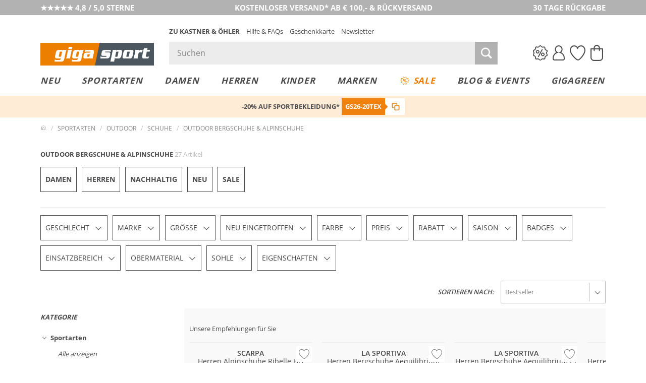

--- FILE ---
content_type: image/svg+xml
request_url: https://www.gigasport.de/out/kastnergigasport/src/images/logo_gigasport_new.svg
body_size: 595
content:
<svg version="1.1" id="Ebene_1" xmlns="http://www.w3.org/2000/svg" xmlns:xlink="http://www.w3.org/1999/xlink" x="0px" y="0px"
     width="50" height="50" viewBox="0 0 50.3 50.2" style="enable-background:new 0 0 50.3 50.2;" xml:space="preserve">
<style type="text/css">
	.st0{fill:#EF8212;}
	.st1{fill:#010202;}
	.st2{fill:#FFFFFF;}
</style>
<g id="Gruppe_1113" transform="translate(-74.01 -114.01)">
	<path id="Pfad_451" class="st0" d="M74.1,114.1h50v50h-50V114.1z"/>
	<g id="Gruppe_1112" transform="translate(78.2 125.731)">
		<path id="Pfad_450" class="st1" d="M4.7,18.6c-0.3,0-0.4-0.1-0.3-0.2l0.1-0.3c0-0.2,0.2-0.2,0.4-0.2H7c0.6,0,1.4,0.1,1.5,0.4
			l0.1-1.6H3.9c-1,0-1.9,0.7-2.1,1.7l-0.3,1.3c-0.1,0.8-0.1,1.6,1.2,1.6h2.4c0.3,0,0.3,0.1,0.3,0.4l0,0.1C5.3,21.9,5.2,22,4.9,22
			H2.6C2,22.1,1.4,22,0.9,21.6l-0.1,1.6h5.1c1,0,1.9-0.7,2-1.7l0.3-1.3c0.1-0.8,0.1-1.6-1.2-1.6L4.7,18.6z"/>
		<path id="Pfad_452" class="st1" d="M15,18.4l-0.6,3c-0.1,0.4-0.2,0.5-0.5,0.5h-1.1c-0.3,0-0.4-0.1-0.3-0.5l0.6-3
			c0.1-0.4,0.2-0.5,0.5-0.5h1.1C15,17.9,15,18,15,18.4 M16.4,16.6H14c-0.4,0-0.6,0.2-0.9,0.7l0-0.7h-2.7c0.1,0.4,0.1,0.8,0,1.2
			l-1.6,7.9h3c-0.1-0.4-0.1-0.8,0-1.2l0.4-1.9c0,0.3,0.1,0.6,0.6,0.6H15c1.3,0,1.9-0.8,2.2-2.1l0.5-2.5
			C17.9,17.5,17.6,16.6,16.4,16.6"/>
		<path id="Pfad_453" class="st1" d="M24.1,18.4l-0.6,3c-0.1,0.4-0.2,0.5-0.5,0.5h-1.1c-0.3,0-0.4-0.2-0.3-0.5l0.6-3
			c0.1-0.4,0.2-0.5,0.5-0.5h1.1C24.2,17.9,24.2,18.1,24.1,18.4 M25.7,16.6h-4.3c-1.2,0-1.7,0.6-2,2l-0.5,2.6c-0.3,1.4-0.1,2,1.2,2
			h4.3c1.2,0,1.7-0.6,2-2l0.5-2.6C27.2,17.2,26.9,16.6,25.7,16.6"/>
		<path id="Pfad_454" class="st1" d="M28.8,16.6c0.1,0.5,0.1,1,0,1.5L28,21.7c-0.1,0.6-0.3,1.1-0.6,1.5h3.4c-0.1-0.5-0.1-1,0-1.5
			l0.4-2.1c0.2-0.9,0.4-1.1,1.5-1.1c0.8,0,0.9,0.1,1.2,0.3l0.4-2.2h-1.3c-0.7-0.1-1.4,0.4-1.6,1.1l0.1-1.1L28.8,16.6z"/>
		<path id="Pfad_455" class="st1" d="M35.8,16.6l-0.3,1.3l-0.7,3.3c-0.3,1.6,0.3,2.1,1.2,2.1h3.5l0.5-1.6c-0.3,0.2-0.7,0.3-1,0.3h-1
			c-0.5,0-0.5-0.1-0.4-0.5l0.7-3.5h2.2l0.3-1.3h-2.2l0.3-1.4l-2.8,0.1L35.8,16.6z"/>
		<path id="Pfad_456" class="st2" d="M7.1,9.5C7,10,6.8,10.3,6.4,10.3H4.9c-0.4,0-0.5-0.2-0.4-0.7l0.8-3.9C5.5,5.1,5.6,4.9,6,4.9
			h1.5C8,4.9,8,5.1,7.9,5.6L7.1,9.5z M6.5,12.3c-0.2,1.1-0.4,1.3-1.3,1.3H2c-0.6,0-1.2-0.2-1.7-0.5l-0.2,2.2h7
			c1.8,0,2.7-0.8,3.3-3.3l1.4-6.5c0.1-0.8,0.5-1.6,0.9-2.4H8.9L8.5,4.1h0c0-0.7-0.3-0.9-1-0.9h-3c-1.7,0-2.6,1.1-3,2.7L0.8,9.2
			C0.4,10.9,0.8,12,2.6,12h3c0.5,0,1-0.4,1.2-0.9h0L6.5,12.3z"/>
		<path id="Pfad_457" class="st2" d="M14.9,0.1l-0.5,2.3h3.7l0.5-2.3H14.9z M12.8,10.1c-0.1,0.7-0.4,1.4-0.9,2h4.7
			c-0.2-0.7-0.2-1.4,0-2L18,3.3h-4.2c0.2,0.7,0.2,1.4,0,2L12.8,10.1z"/>
		<path id="Pfad_458" class="st2" d="M24.8,9.5c-0.1,0.5-0.3,0.7-0.7,0.7h-1.5c-0.4,0-0.5-0.2-0.4-0.7L23,5.6
			c0.1-0.5,0.3-0.7,0.7-0.7h1.5c0.4,0,0.5,0.2,0.4,0.7L24.8,9.5z M24.2,12.3c-0.2,1.1-0.4,1.3-1.3,1.3h-3.3c-0.6,0-1.2-0.2-1.7-0.5
			l-0.2,2.2h7c1.8,0,2.7-0.8,3.3-3.3l1.4-6.5c0.1-0.8,0.5-1.6,0.9-2.4h-3.8l-0.4,0.9h0c0-0.7-0.3-0.9-1-0.9h-3c-1.7,0-2.6,1.1-3,2.7
			l-0.7,3.3c-0.3,1.6,0.1,2.7,1.8,2.7h3c0.5,0,1-0.4,1.2-0.9h0L24.2,12.3z"/>
		<path id="Pfad_459" class="st2" d="M36.7,7.9l-0.3,1.3c-0.2,1.1-0.4,1.3-1.1,1.3h-0.9c-0.6,0-0.8-0.1-0.6-0.8l0.2-1
			c0.1-0.6,0.4-0.7,1-0.8L36.7,7.9z M32,3.3l-0.7,2.1c0.5-0.3,1-0.4,1.6-0.4h3.8c0.5,0,0.6,0.2,0.5,0.6C37.1,6,37,6.1,36.5,6.1H33
			c-1.7,0-2.4,0.8-2.8,2.7l-0.1,0.6c-0.4,1.8-0.1,2.7,1.6,2.7h2.7c1,0,1.4-0.2,1.8-1h0l0,1H40c-0.2-0.5-0.2-1.1,0-1.7l0.8-3.8
			c0.5-2.4,0-3.3-1.8-3.3L32,3.3z"/>
	</g>
</g>
</svg>
